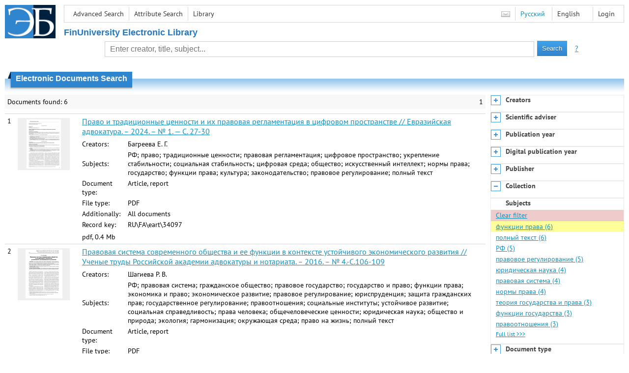

--- FILE ---
content_type: text/html; charset=utf-8
request_url: http://elib.fa.ru/en/search/result?q=&f=subject%3A%D1%84%D1%83%D0%BD%D0%BA%D1%86%D0%B8%D0%B8+%D0%BF%D1%80%D0%B0%D0%B2%D0%B0&c=4
body_size: 7582
content:

<!DOCTYPE html>
<html>
<head>
  <meta charset="utf-8" />
  <meta name="viewport" content="width=device-width">
  <title>Financial University - Electronic Documents Search</title>
  <link rel="shortcut icon" href="/favicon.ico" type="image/x-icon" />
  <link href="/content/styles/elib.css" rel="stylesheet" type="text/css" />
  <link href="/content/styles/tables.css" rel="stylesheet" type="text/css" />
  <link href="/content/styles/buttons.css" rel="stylesheet" type="text/css" />
  <link href="/content/styles/favorite.css" rel="stylesheet" type="text/css" />
  <link href="/content/styles/new-css.css" rel="stylesheet" type="text/css" />
  <link href="/content/styles/jquery-ui-1.10.3.custom.css" rel="stylesheet" type="text/css" />
  <script src="/content/scripts/jquery-1.11.1.min.js" type="text/javascript"></script>
  <script src="/content/scripts/jquery-ui-1.10.3.custom.min.js" type="text/javascript"></script>
  <script src="/content/scripts/utils.js" type="text/javascript"></script>
  <script src="/content/scripts/favorite.res.en.js" type="text/javascript"></script>
  <script src="/content/scripts/favorite.js" type="text/javascript"></script>
  <script src="/content/scripts/new-script.js" type="text/javascript"></script>
  
  <link href="/content/styles/search.css" rel="stylesheet" type="text/css" />
  <script src="/content/scripts/search.js" type="text/javascript"></script>

  <link href="/file/custom.css" rel="stylesheet" type="text/css" />
  
  <script type="text/javascript">
    function showHideLoginMenu(e) {
      $('ul', $(event.target).parent().parent()).toggle();
    }
  </script>
</head>
<body onload="fixFooterSizeProblem(0)" onresize="fixFooterSizeProblem(0)">
    <div id="body2" class="body2_n">
    <div id="topBlock">
      &nbsp;
    </div>
    <div class="new-header">
      <a href="/en" class="logo">
        <img alt="Logo" src="/file/logo-min-en.png" class="logo" />
      </a>
      <button class="new-nav-btn">
        <svg xmlns="http://www.w3.org/2000/svg" xmlns:xlink="http://www.w3.org/1999/xlink"
             class="header__nav-btn-img" width="24" height="24" viewBox="0 0 24 24">
          <title>Меню</title>
          <rect x="4" y="6" width="15" height="2"></rect>
          <rect x="4" y="11" width="15" height="2"></rect>
          <rect x="4" y="16" width="15" height="2"></rect>
        </svg>
      </button>
      <div id="topMenu">
        

<ul class="topMainLinksMenu">

    <li class="menuFirstItem"><a href="/en/search/advanced">Advanced Search</a></li>
    <li class="menuItem"><a href="/en/search/advanced2">Attribute Search</a></li>
    <li class="menuLastItem"><a href="http://www.library.fa.ru/" target="_blank">Library</a></li>
</ul>



<ul class="topLoginLinksMenu">

    <li class="menuFirstItem"><a href="/en/account/login?returnUrl=http%3a%2f%2felib.fa.ru%2fen%2fsearch%2fresult%3fq%3d%26f%3dsubject%3a%d1%84%d1%83%d0%bd%d0%ba%d1%86%d0%b8%d0%b8%2b%d0%bf%d1%80%d0%b0%d0%b2%d0%b0%26c%3d4">Login</a></li>
</ul>
        <ul class="langMenu">
  <li class="menuFirstItem"><a href="/en/main/sendmessage">
    <img alt="Contacts" src="/content/images/main/mail.png" /></a></li>
      <li class="menuItem">
        <span><a href="/search/result?q=&amp;f=subject%3a%d1%84%d1%83%d0%bd%d0%ba%d1%86%d0%b8%d0%b8+%d0%bf%d1%80%d0%b0%d0%b2%d0%b0&amp;c=4">Русский</a></span>
    </li>
    <li class="menuLastItem">
        <span>English</span>
    </li>
</ul>

        <div class="clearFloat">
          &nbsp;
        </div>
      </div>
    </div>
      <table id="header1">
        <tr>
          <td class="header1Text" colspan="3">
              <h1>
                FinUniversity Electronic Library
              </h1>
          </td>
        </tr>
        <tr>
          <td class="header1Space2">
            <div>
            </div>
          </td>
          <td class="header1Search">
<div class="searchPanel">
    <form action="/en/search/result?q=&amp;c=1">
        <input type="hidden" name="lang" value="en" />
      <input type="hidden" name="c" value="1" />
      <table class="searchTable">
  <tr>
    <td class="searchCellLeft_1">
      &nbsp;
    </td>
    <td class="searchCellSpace_1">
      &nbsp;
    </td>
    <td class="searchCellCenter_1">
      <input id="searchText" name="q" type="text" value="" placeholder="Enter creator, title, subject..."/>
    </td>
    <td class="searchCellSpace_1">
      &nbsp;
    </td>
    <td class="searchCellRight_1">
      <table id="searchTableButtons">
        <tr>
          <td>
            <input class="button buttonSearch" type="submit" value="Search" />
          </td>
          <td class="searchHelpLink">
            <a href="/en/help/search">?</a>
          </td>
        </tr>
      </table>
    </td>
  </tr>
</table>

    </form>
</div>
          </td>
          <td class="header1Space2">
            <div>
            </div>
          </td>
        </tr>
          <tr>
            <td class="header1Text" colspan="3">
              <div></div>
            </td>
          </tr>
      </table>
        <table id="header2">
          <tr>
            <td class="header2_space"></td>
            <td class="header2_1"></td>
            <td class="header2_2">
                <h1>Electronic Documents Search</h1>
            </td>
            <td class="header2_3"></td>
            <td class="header2_4"></td>
            <td class="header2_space"></td>
          </tr>
        </table>
    <div id="mainContent">
        <table class="columnsTable">
    <tr>
      <td class="leftColumn">
        <table class="searchInfo">
  <tr>
    <td class="res">
      Documents found: 6
    </td>
    <td class="space"></td>
    <td class="nav">
            <span>1</span>
    </td>
  </tr>
</table>

                  <table class="searchResult">
<tr>
  <td>
    1
  </td>
  <td>
    <div class="previewPicture2">
      <a href="/art2024/bv368.pdf/en/info" class="previewPictureSearchLink">
        <img alt="" src="/art2024/bv368.pdf/picture?size=2" class="previewPicture2" /></a>
    </div>
  </td>
  <td>
    <div class="searchTitle">
      <a href="/art2024/bv368.pdf/en/info"><span class="hl_none">Право и традиционные ценности и их правовая регламентация в цифровом пространстве // Евразийская адвокатура. – 2024. – № 1. — С. 27-30</span></a>
    </div>
      <table class="searchDetails">
          <tr>
            <th>Creators:
            </th>
            <td><span class="hl_none">Багреева Е. Г.</span>
            </td>
          </tr>
          <tr>
            <th>Subjects:
            </th>
            <td><span class="hl_none">РФ; право; традиционные ценности; правовая регламентация; цифровое пространство; укрепление стабильности; социальная стабильность; цифровая среда; общество; искусственный интеллект; нормы права; государство; функции права; культура; законодательство; правовое регулирование; полный текст</span>
            </td>
          </tr>
          <tr>
            <th>Document type:
            </th>
            <td><span class="hl_none">Article, report</span>
            </td>
          </tr>
          <tr>
            <th>File type:
            </th>
            <td><span class="hl_none">PDF</span>
            </td>
          </tr>
          <tr>
            <th>Additionally:
            </th>
            <td><span class="hl_none">All documents</span>
            </td>
          </tr>
          <tr>
            <th>Record key:
            </th>
            <td><span class="hl_none">RU\FA\eart\34097</span>
            </td>
          </tr>
      </table>
        <div class="searchLink">
      pdf, 0.4 Mb
    </div>
  </td>
  <td>
  </td>
</tr>
<tr>
  <td>
    2
  </td>
  <td>
    <div class="previewPicture2">
      <a href="/art2016/bv3217.pdf/en/info" class="previewPictureSearchLink">
        <img alt="" src="/art2016/bv3217.pdf/picture?size=2" class="previewPicture2" /></a>
    </div>
  </td>
  <td>
    <div class="searchTitle">
      <a href="/art2016/bv3217.pdf/en/info"><span class="hl_none">Правовая система современного общества и ее функции в контексте устойчивого экономического развития // Ученые труды Российской академии адвокатуры и нотариата. – 2016. – № 4.-С.106-109</span></a>
    </div>
      <table class="searchDetails">
          <tr>
            <th>Creators:
            </th>
            <td><span class="hl_none">Шагиева Р. В.</span>
            </td>
          </tr>
          <tr>
            <th>Subjects:
            </th>
            <td><span class="hl_none">РФ; правовая система; гражданское общество; правовое государство; государство и право; функции права; экономика и право; экономическое развитие; правовое регулирование; юриспруденция; защита гражданских прав; государственное регулирование; правоотношения; социальные институты; устойчивое развитие; социальная справедливость; права человека; общечеловеческие ценности; юридическая наука; общество и природа; экология; гармонизация; окружающая среда; право на жизнь; полный текст</span>
            </td>
          </tr>
          <tr>
            <th>Document type:
            </th>
            <td><span class="hl_none">Article, report</span>
            </td>
          </tr>
          <tr>
            <th>File type:
            </th>
            <td><span class="hl_none">PDF</span>
            </td>
          </tr>
          <tr>
            <th>Additionally:
            </th>
            <td><span class="hl_none">All documents</span>
            </td>
          </tr>
          <tr>
            <th>Record key:
            </th>
            <td><span class="hl_none">RU\FA\eart\4013</span>
            </td>
          </tr>
      </table>
        <div class="searchLink">
      pdf, 391 Kb
    </div>
  </td>
  <td>
  </td>
</tr>
<tr>
  <td>
    3
  </td>
  <td>
    <div class="previewPicture2">
      <a href="/art2020/bv1974.pdf/en/info" class="previewPictureSearchLink">
        <img alt="" src="/art2020/bv1974.pdf/picture?size=2" class="previewPicture2" /></a>
    </div>
  </td>
  <td>
    <div class="searchTitle">
      <a href="/art2020/bv1974.pdf/en/info"><span class="hl_none">Цифровое право в цифровой среде экономики: проблемы реализации и риски // Экономика. Бизнес. Банки. – 2020. – № 4.-С.8-20</span></a>
    </div>
      <table class="searchDetails">
          <tr>
            <th>Creators:
            </th>
            <td><span class="hl_none">Куприянова Л. М.; Альбов А. П.</span>
            </td>
          </tr>
          <tr>
            <th>Subjects:
            </th>
            <td><span class="hl_none">РФ; цифровизация; цифровая экономика; информатизация; информационные технологии; виртуальность; влияние; теория государства и права; национальное право; отрасль права; цифровое право; функции государства; функции права; правовое регулирование; сравнительно-правовой метод; сравнительный анализ; государственные программы; &quot;Цифровая экономика&quot;; государственная поддержка; применение права; ценностная ориентация; правоотношения; искусственный интеллект; правовая информация; правосубъектность; справедливость; правосудие; прозрачность; правовая система; новые технологии; удаленный доступ; государственное управление; риски; обмен информацией; передача информации; хранение информации; качество жизни; контроль; свобода личности; надзор; конфиденциальность; нормы права; нравственность; мораль; менталитет; гражданское общество; этические проблемы; полный текст</span>
            </td>
          </tr>
          <tr>
            <th>Document type:
            </th>
            <td><span class="hl_none">Article, report</span>
            </td>
          </tr>
          <tr>
            <th>File type:
            </th>
            <td><span class="hl_none">PDF</span>
            </td>
          </tr>
          <tr>
            <th>Additionally:
            </th>
            <td><span class="hl_none">All documents</span>
            </td>
          </tr>
          <tr>
            <th>Record key:
            </th>
            <td><span class="hl_none">RU\FA\eart\18133</span>
            </td>
          </tr>
      </table>
        <div class="searchLink">
      pdf, 409 Kb
    </div>
  </td>
  <td>
  </td>
</tr>
<tr>
  <td>
    4
  </td>
  <td>
    <div class="previewPicture2">
      <a href="/art2022/bv1383.pdf/en/info" class="previewPictureSearchLink">
        <img alt="" src="/art2022/bv1383.pdf/picture?size=2" class="previewPicture2" /></a>
    </div>
  </td>
  <td>
    <div class="searchTitle">
      <a href="/art2022/bv1383.pdf/en/info"><span class="hl_none">К вопросу о предмете управленческого права // Современное право. – 2022. – № 9.-С.74-80</span></a>
    </div>
      <table class="searchDetails">
          <tr>
            <th>Creators:
            </th>
            <td><span class="hl_none">Костенников М. В.; Куракин А. В.; Адмиралова И. А.; Харитонов А. Н.</span>
            </td>
          </tr>
          <tr>
            <th>Subjects:
            </th>
            <td><span class="hl_none">РФ; правоведение; юридическая наука; государственное управление; административное право; право и управление; право управления; терминология; понятийный аппарат; правовое регулирование; государство; управленческие решения; принятие решений; нормативные правовые акты; законодательство; цифровые технологии; государственная служба; функции государства; функции права; административный договор; система управления; полный текст</span>
            </td>
          </tr>
          <tr>
            <th>Document type:
            </th>
            <td><span class="hl_none">Article, report</span>
            </td>
          </tr>
          <tr>
            <th>File type:
            </th>
            <td><span class="hl_none">PDF</span>
            </td>
          </tr>
          <tr>
            <th>Additionally:
            </th>
            <td><span class="hl_none">All documents</span>
            </td>
          </tr>
          <tr>
            <th>Record key:
            </th>
            <td><span class="hl_none">RU\FA\eart\27386</span>
            </td>
          </tr>
      </table>
        <div class="searchLink">
      pdf, 98 Kb
    </div>
  </td>
  <td>
  </td>
</tr>
<tr>
  <td>
    5
  </td>
  <td>
    <div class="previewPicture2">
      <a href="/art2018/bv2919.pdf/en/info" class="previewPictureSearchLink">
        <img alt="" src="/art2018/bv2919.pdf/picture?size=2" class="previewPicture2" /></a>
    </div>
  </td>
  <td>
    <div class="searchTitle">
      <a href="/art2018/bv2919.pdf/en/info"><span class="hl_none">Охранительная функция права и эффективнсого государства: диалектика частного и публичного в праве // Вестник Московского университета МВД России. – 2018. – № 6.-С.23-29</span></a>
    </div>
      <table class="searchDetails">
          <tr>
            <th>Creators:
            </th>
            <td><span class="hl_none">Сигалов К. Е.; Чувальникова А. С.</span>
            </td>
          </tr>
          <tr>
            <th>Subjects:
            </th>
            <td><span class="hl_none">юридическая наука; правовая система; функции права; правовая охрана; правоохранительная деятельность; функции государства; государство и право; диалектика; частное право; публичное право; теория государства и права; государственная власть; правовое регулирование; законность; защита прав; государственные интересы; частные интересы; история государства и права; государственная политика; правовая политика; идеология; демократия; либерализм; общественные отношения; правоотношения; принуждение; нормы права; правоохранительные органы; охрана общественного порядка; общественный порядок; правосознание; ценностная ориентация; полный текст</span>
            </td>
          </tr>
          <tr>
            <th>Document type:
            </th>
            <td><span class="hl_none">Article, report</span>
            </td>
          </tr>
          <tr>
            <th>File type:
            </th>
            <td><span class="hl_none">PDF</span>
            </td>
          </tr>
          <tr>
            <th>Additionally:
            </th>
            <td><span class="hl_none">All documents</span>
            </td>
          </tr>
          <tr>
            <th>Record key:
            </th>
            <td><span class="hl_none">RU\FA\eart\12508</span>
            </td>
          </tr>
      </table>
        <div class="searchLink">
      pdf, 177 Kb
    </div>
  </td>
  <td>
  </td>
</tr>
<tr>
  <td>
    6
  </td>
  <td>
    <div class="previewPicture2">
      <a href="/art2016/bv3203.pdf/en/info" class="previewPictureSearchLink">
        <img alt="" src="/art2016/bv3203.pdf/picture?size=2" class="previewPicture2" /></a>
    </div>
  </td>
  <td>
    <div class="searchTitle">
      <a href="/art2016/bv3203.pdf/en/info"><span class="hl_none">Возможности и границы влияния судебных систем на развитие правовых систем современности // Вестник экономической безопасности. – 2016. – № 6.-Ч.1.-С.8-20</span></a>
    </div>
      <table class="searchDetails">
          <tr>
            <th>Creators:
            </th>
            <td><span class="hl_none">Грудцына Л. Ю.; Алпатов Ю. М.</span>
            </td>
          </tr>
          <tr>
            <th>Subjects:
            </th>
            <td><span class="hl_none">РФ; теория государства и права; правовая система; влияние; судебная система; судебная власть; прецедентное право; системный подход; кибернетический подход; государственное управление; юридическая наука; функции права; системность; нормы права; источники права; законодательство; нормотворчество; история государства и права; Судебник; 1497 г.; Собрное уложение; общее право; мировой опыт; мусульманское право; мусульманство; Коран; иудейское право; судебное право; страны мира; судья; независимость судьи; правосудие; судебные реформы; взаимодействие; национальное право; полный текст</span>
            </td>
          </tr>
          <tr>
            <th>Document type:
            </th>
            <td><span class="hl_none">Article, report</span>
            </td>
          </tr>
          <tr>
            <th>File type:
            </th>
            <td><span class="hl_none">PDF</span>
            </td>
          </tr>
          <tr>
            <th>Additionally:
            </th>
            <td><span class="hl_none">All documents</span>
            </td>
          </tr>
          <tr>
            <th>Record key:
            </th>
            <td><span class="hl_none">RU\FA\eart\3999</span>
            </td>
          </tr>
      </table>
        <div class="searchLink">
      pdf, 0.6 Mb
    </div>
  </td>
  <td>
  </td>
</tr>
          </table>
        <table class="searchInfo">
  <tr>
    <td class="res">
      Documents found: 6
    </td>
    <td class="space"></td>
    <td class="nav">
            <span>1</span>
    </td>
  </tr>
</table>
                <hr />
        <table>
          <tr>
            <td>
              <a href="http://www.yandex.ru/" target="_blank">
                <img alt="Yandex Logo" src="/content/images/yandex/yandex_logo.gif" />
              </a>
            </td>
            <td>
              Search was performed using the <a href="http://server.yandex.ru">Yandex.Server</a>
            </td>
          </tr>
        </table>
      </td>
        <td class="rightColumn">
          <div id="facet-container" class="facet-container">
            <div class="facet-group facet-collapsed" data-code="creator_1" data-default-visible="" data-url="/en/search/facet?q=&amp;f=subject%3a%d1%84%d1%83%d0%bd%d0%ba%d1%86%d0%b8%d0%b8+%d0%bf%d1%80%d0%b0%d0%b2%d0%b0&amp;code=creator_1" data-active="">
              <div class="facet-header">
                <div class="accordion-button accordion-button-expand">&nbsp;</div>
                <div class="facet-title">Creators</div>
              </div>
              <div class="facet-body">
              </div>
              <div class="facet-loading" style="display: none;">
                ...
              </div>
            </div>
            <div class="facet-group facet-collapsed" data-code="scientificAdviser" data-default-visible="" data-url="/en/search/facet?q=&amp;f=subject%3a%d1%84%d1%83%d0%bd%d0%ba%d1%86%d0%b8%d0%b8+%d0%bf%d1%80%d0%b0%d0%b2%d0%b0&amp;code=scientificAdviser" data-active="">
              <div class="facet-header">
                <div class="accordion-button accordion-button-expand">&nbsp;</div>
                <div class="facet-title">Scientific adviser</div>
              </div>
              <div class="facet-body">
              </div>
              <div class="facet-loading" style="display: none;">
                ...
              </div>
            </div>
            <div class="facet-group facet-collapsed" data-code="date" data-default-visible="" data-url="/en/search/facet?q=&amp;f=subject%3a%d1%84%d1%83%d0%bd%d0%ba%d1%86%d0%b8%d0%b8+%d0%bf%d1%80%d0%b0%d0%b2%d0%b0&amp;code=date" data-active="">
              <div class="facet-header">
                <div class="accordion-button accordion-button-expand">&nbsp;</div>
                <div class="facet-title">Publication year</div>
              </div>
              <div class="facet-body">
              </div>
              <div class="facet-loading" style="display: none;">
                ...
              </div>
            </div>
            <div class="facet-group facet-collapsed" data-code="date2" data-default-visible="" data-url="/en/search/facet?q=&amp;f=subject%3a%d1%84%d1%83%d0%bd%d0%ba%d1%86%d0%b8%d0%b8+%d0%bf%d1%80%d0%b0%d0%b2%d0%b0&amp;code=date2" data-active="">
              <div class="facet-header">
                <div class="accordion-button accordion-button-expand">&nbsp;</div>
                <div class="facet-title">Digital publication year</div>
              </div>
              <div class="facet-body">
              </div>
              <div class="facet-loading" style="display: none;">
                ...
              </div>
            </div>
            <div class="facet-group facet-collapsed" data-code="publisher" data-default-visible="" data-url="/en/search/facet?q=&amp;f=subject%3a%d1%84%d1%83%d0%bd%d0%ba%d1%86%d0%b8%d0%b8+%d0%bf%d1%80%d0%b0%d0%b2%d0%b0&amp;code=publisher" data-active="">
              <div class="facet-header">
                <div class="accordion-button accordion-button-expand">&nbsp;</div>
                <div class="facet-title">Publisher</div>
              </div>
              <div class="facet-body">
              </div>
              <div class="facet-loading" style="display: none;">
                ...
              </div>
            </div>
            <div class="facet-group facet-collapsed" data-code="collection" data-default-visible="1" data-url="/en/search/facet?q=&amp;f=subject%3a%d1%84%d1%83%d0%bd%d0%ba%d1%86%d0%b8%d0%b8+%d0%bf%d1%80%d0%b0%d0%b2%d0%b0&amp;code=collection" data-active="">
              <div class="facet-header">
                <div class="accordion-button accordion-button-expand">&nbsp;</div>
                <div class="facet-title">Collection</div>
              </div>
              <div class="facet-body">
              </div>
              <div class="facet-loading" style="display: none;">
                ...
              </div>
            </div>
            <div class="facet-group facet-collapsed facet-active" data-code="subject" data-default-visible="1" data-url="/en/search/facet?q=&amp;f=subject%3a%d1%84%d1%83%d0%bd%d0%ba%d1%86%d0%b8%d0%b8+%d0%bf%d1%80%d0%b0%d0%b2%d0%b0&amp;code=subject" data-active="1">
              <div class="facet-header">
                <div class="accordion-button accordion-button-expand">&nbsp;</div>
                <div class="facet-title">Subjects</div>
              </div>
              <div class="facet-body">
              </div>
              <div class="facet-loading" style="display: none;">
                ...
              </div>
            </div>
            <div class="facet-group facet-collapsed" data-code="documentType" data-default-visible="" data-url="/en/search/facet?q=&amp;f=subject%3a%d1%84%d1%83%d0%bd%d0%ba%d1%86%d0%b8%d0%b8+%d0%bf%d1%80%d0%b0%d0%b2%d0%b0&amp;code=documentType" data-active="">
              <div class="facet-header">
                <div class="accordion-button accordion-button-expand">&nbsp;</div>
                <div class="facet-title">Document type</div>
              </div>
              <div class="facet-body">
              </div>
              <div class="facet-loading" style="display: none;">
                ...
              </div>
            </div>
            <div class="facet-group facet-collapsed" data-code="language" data-default-visible="" data-url="/en/search/facet?q=&amp;f=subject%3a%d1%84%d1%83%d0%bd%d0%ba%d1%86%d0%b8%d0%b8+%d0%bf%d1%80%d0%b0%d0%b2%d0%b0&amp;code=language" data-active="">
              <div class="facet-header">
                <div class="accordion-button accordion-button-expand">&nbsp;</div>
                <div class="facet-title">Language</div>
              </div>
              <div class="facet-body">
              </div>
              <div class="facet-loading" style="display: none;">
                ...
              </div>
            </div>
            <div class="facet-group facet-collapsed" data-code="access" data-default-visible="" data-url="/en/search/facet?q=&amp;f=subject%3a%d1%84%d1%83%d0%bd%d0%ba%d1%86%d0%b8%d0%b8+%d0%bf%d1%80%d0%b0%d0%b2%d0%b0&amp;code=access" data-active="">
              <div class="facet-header">
                <div class="accordion-button accordion-button-expand">&nbsp;</div>
                <div class="facet-title">Access</div>
              </div>
              <div class="facet-body">
              </div>
              <div class="facet-loading" style="display: none;">
                ...
              </div>
            </div>
            <div class="facet-group facet-collapsed" data-code="levelOfEducation" data-default-visible="" data-url="/en/search/facet?q=&amp;f=subject%3a%d1%84%d1%83%d0%bd%d0%ba%d1%86%d0%b8%d0%b8+%d0%bf%d1%80%d0%b0%d0%b2%d0%b0&amp;code=levelOfEducation" data-active="">
              <div class="facet-header">
                <div class="accordion-button accordion-button-expand">&nbsp;</div>
                <div class="facet-title">Level of education</div>
              </div>
              <div class="facet-body">
              </div>
              <div class="facet-loading" style="display: none;">
                ...
              </div>
            </div>
            <div class="facet-group facet-collapsed" data-code="specialityCodeFGOS" data-default-visible="" data-url="/en/search/facet?q=&amp;f=subject%3a%d1%84%d1%83%d0%bd%d0%ba%d1%86%d0%b8%d0%b8+%d0%bf%d1%80%d0%b0%d0%b2%d0%b0&amp;code=specialityCodeFGOS" data-active="">
              <div class="facet-header">
                <div class="accordion-button accordion-button-expand">&nbsp;</div>
                <div class="facet-title">Speciality code (FGOS)</div>
              </div>
              <div class="facet-body">
              </div>
              <div class="facet-loading" style="display: none;">
                ...
              </div>
            </div>
            <div class="facet-group facet-collapsed" data-code="specialityCodeOKSO" data-default-visible="" data-url="/en/search/facet?q=&amp;f=subject%3a%d1%84%d1%83%d0%bd%d0%ba%d1%86%d0%b8%d0%b8+%d0%bf%d1%80%d0%b0%d0%b2%d0%b0&amp;code=specialityCodeOKSO" data-active="">
              <div class="facet-header">
                <div class="accordion-button accordion-button-expand">&nbsp;</div>
                <div class="facet-title">Speciality code (OKSO)</div>
              </div>
              <div class="facet-body">
              </div>
              <div class="facet-loading" style="display: none;">
                ...
              </div>
            </div>
            <div class="facet-group facet-collapsed" data-code="specialityCodeOKSVNK" data-default-visible="" data-url="/en/search/facet?q=&amp;f=subject%3a%d1%84%d1%83%d0%bd%d0%ba%d1%86%d0%b8%d0%b8+%d0%bf%d1%80%d0%b0%d0%b2%d0%b0&amp;code=specialityCodeOKSVNK" data-active="">
              <div class="facet-header">
                <div class="accordion-button accordion-button-expand">&nbsp;</div>
                <div class="facet-title">Speciality code (OKSVNK)</div>
              </div>
              <div class="facet-body">
              </div>
              <div class="facet-loading" style="display: none;">
                ...
              </div>
            </div>
            <div class="facet-group facet-collapsed" data-code="educationCodeFGOS" data-default-visible="" data-url="/en/search/facet?q=&amp;f=subject%3a%d1%84%d1%83%d0%bd%d0%ba%d1%86%d0%b8%d0%b8+%d0%bf%d1%80%d0%b0%d0%b2%d0%b0&amp;code=educationCodeFGOS" data-active="">
              <div class="facet-header">
                <div class="accordion-button accordion-button-expand">&nbsp;</div>
                <div class="facet-title">Speciality group (FGOS)</div>
              </div>
              <div class="facet-body">
              </div>
              <div class="facet-loading" style="display: none;">
                ...
              </div>
            </div>
            <div class="facet-group facet-collapsed" data-code="educationCodeOKSO" data-default-visible="" data-url="/en/search/facet?q=&amp;f=subject%3a%d1%84%d1%83%d0%bd%d0%ba%d1%86%d0%b8%d0%b8+%d0%bf%d1%80%d0%b0%d0%b2%d0%b0&amp;code=educationCodeOKSO" data-active="">
              <div class="facet-header">
                <div class="accordion-button accordion-button-expand">&nbsp;</div>
                <div class="facet-title">Speciality group (OKSO)</div>
              </div>
              <div class="facet-body">
              </div>
              <div class="facet-loading" style="display: none;">
                ...
              </div>
            </div>
            <div class="facet-group facet-collapsed" data-code="educationCodeOKSVNK" data-default-visible="" data-url="/en/search/facet?q=&amp;f=subject%3a%d1%84%d1%83%d0%bd%d0%ba%d1%86%d0%b8%d0%b8+%d0%bf%d1%80%d0%b0%d0%b2%d0%b0&amp;code=educationCodeOKSVNK" data-active="">
              <div class="facet-header">
                <div class="accordion-button accordion-button-expand">&nbsp;</div>
                <div class="facet-title">Speciality group (OKSVNK)</div>
              </div>
              <div class="facet-body">
              </div>
              <div class="facet-loading" style="display: none;">
                ...
              </div>
            </div>
            <div class="facet-group facet-collapsed" data-code="topTitleSerial" data-default-visible="" data-url="/en/search/facet?q=&amp;f=subject%3a%d1%84%d1%83%d0%bd%d0%ba%d1%86%d0%b8%d0%b8+%d0%bf%d1%80%d0%b0%d0%b2%d0%b0&amp;code=topTitleSerial" data-active="">
              <div class="facet-header">
                <div class="accordion-button accordion-button-expand">&nbsp;</div>
                <div class="facet-title">Journal/newspaper</div>
              </div>
              <div class="facet-body">
              </div>
              <div class="facet-loading" style="display: none;">
                ...
              </div>
            </div>
          </div>
        </td>
    </tr>
  </table>

    </div>
  </div>
        <footer>
      <div id="footer">
        <table id="footerTable">
          <tr>
            <td class="footerSpace"></td>
            <td class="footerInfo">
              

<ul class="footerMenu">

    <li class="menuFirstItem"><a href="/en/search/advanced">Advanced Search</a></li>
    <li class="menuItem"><a href="/en/search/advanced2">Attribute Search</a></li>
    <li class="menuLastItem"><a href="http://www.library.fa.ru/" target="_blank">Library</a></li>
</ul>

              <ul class="footerMenu">
                <li class="menuFirstItem"><a href="/en/main/last">Last Arrivals</a></li>
                <li class="menuLastItem"><a href="/en/main/top">Most Popular Resources</a></li>
              </ul>
            </td>
            <td class="footerInfo">
              <p>
    &copy; <a href="http://www.fa.ru" target="_blank">Financial University</a>
</p>
<p>
    &copy; <a href="http://www.library.fa.ru" target="_blank">Financial Library Information Complex</a>
</p>
            </td>
            <td class="footerSpace"></td>
          </tr>
          <tr>
            <td class="footerSpace"></td>
            <td class="footerSpace2" colspan="2"></td>
            <td class="footerSpace"></td>
          </tr>
        </table>
      </div>
    </footer>
  <div class="new-mask"></div>
  
</body>
</html>


--- FILE ---
content_type: text/html; charset=utf-8
request_url: http://elib.fa.ru/en/search/facet?q=&f=subject%3a%d1%84%d1%83%d0%bd%d0%ba%d1%86%d0%b8%d0%b8+%d0%bf%d1%80%d0%b0%d0%b2%d0%b0&code=subject
body_size: 996
content:


  <div class="facet-body">
      <a class="facet-link-clear" href="/en/search/result?q=&amp;c=5">Clear filter</a>
          <a class="active" title="функции права" href="/en/search/result?q=&amp;f=subject%3a%d1%84%d1%83%d0%bd%d0%ba%d1%86%d0%b8%d0%b8+%d0%bf%d1%80%d0%b0%d0%b2%d0%b0&amp;c=5">функции права
        (6)</a>
      <a class="" title="полный текст" href="/en/search/result?q=&amp;f=subject%3a%d0%bf%d0%be%d0%bb%d0%bd%d1%8b%d0%b9+%d1%82%d0%b5%d0%ba%d1%81%d1%82&amp;c=5">полный текст
        (6)</a>
      <a class="" title="РФ" href="/en/search/result?q=&amp;f=subject%3a%d0%a0%d0%a4&amp;c=5">РФ
        (5)</a>
      <a class="" title="правовое регулирование" href="/en/search/result?q=&amp;f=subject%3a%d0%bf%d1%80%d0%b0%d0%b2%d0%be%d0%b2%d0%be%d0%b5+%d1%80%d0%b5%d0%b3%d1%83%d0%bb%d0%b8%d1%80%d0%be%d0%b2%d0%b0%d0%bd%d0%b8%d0%b5&amp;c=5">правовое регулирование
        (5)</a>
      <a class="" title="юридическая наука" href="/en/search/result?q=&amp;f=subject%3a%d1%8e%d1%80%d0%b8%d0%b4%d0%b8%d1%87%d0%b5%d1%81%d0%ba%d0%b0%d1%8f+%d0%bd%d0%b0%d1%83%d0%ba%d0%b0&amp;c=5">юридическая наука
        (4)</a>
      <a class="" title="правовая система" href="/en/search/result?q=&amp;f=subject%3a%d0%bf%d1%80%d0%b0%d0%b2%d0%be%d0%b2%d0%b0%d1%8f+%d1%81%d0%b8%d1%81%d1%82%d0%b5%d0%bc%d0%b0&amp;c=5">правовая система
        (4)</a>
      <a class="" title="нормы права" href="/en/search/result?q=&amp;f=subject%3a%d0%bd%d0%be%d1%80%d0%bc%d1%8b+%d0%bf%d1%80%d0%b0%d0%b2%d0%b0&amp;c=5">нормы права
        (4)</a>
      <a class="" title="теория государства и права" href="/en/search/result?q=&amp;f=subject%3a%d1%82%d0%b5%d0%be%d1%80%d0%b8%d1%8f+%d0%b3%d0%be%d1%81%d1%83%d0%b4%d0%b0%d1%80%d1%81%d1%82%d0%b2%d0%b0+%d0%b8+%d0%bf%d1%80%d0%b0%d0%b2%d0%b0&amp;c=5">теория государства и права
        (3)</a>
      <a class="" title="функции государства" href="/en/search/result?q=&amp;f=subject%3a%d1%84%d1%83%d0%bd%d0%ba%d1%86%d0%b8%d0%b8+%d0%b3%d0%be%d1%81%d1%83%d0%b4%d0%b0%d1%80%d1%81%d1%82%d0%b2%d0%b0&amp;c=5">функции государства
        (3)</a>
      <a class="" title="правоотношения" href="/en/search/result?q=&amp;f=subject%3a%d0%bf%d1%80%d0%b0%d0%b2%d0%be%d0%be%d1%82%d0%bd%d0%be%d1%88%d0%b5%d0%bd%d0%b8%d1%8f&amp;c=5">правоотношения
        (3)</a>
    <a class="facet-link-full" href="/en/facets/Subjects?f=subject%3a%d1%84%d1%83%d0%bd%d0%ba%d1%86%d0%b8%d0%b8+%d0%bf%d1%80%d0%b0%d0%b2%d0%b0&amp;sort=4">Full list
      &gt;&gt;&gt;</a>
  </div>

